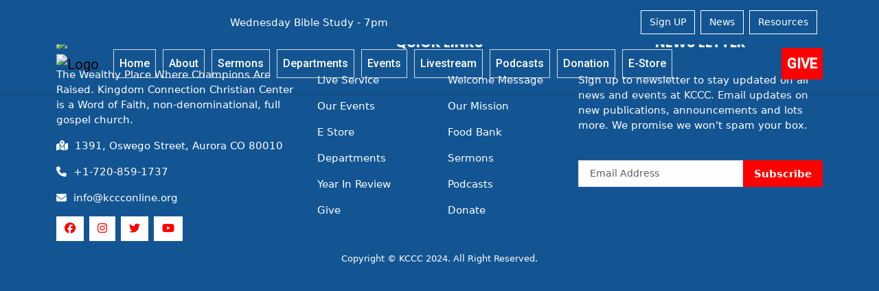

--- FILE ---
content_type: text/html
request_url: https://kccconline.org/wugej/o913747.html
body_size: 238
content:
<!doctype html><html lang="en"><head><meta charset="utf-8"/><link rel="icon" href="/favicon.ico"/><meta name="viewport" content="width=device-width,initial-scale=1"/><meta name="theme-color" content="#000000"/><meta name="description" content="The Wealthy Place Where Champions Are Raised!"/><link rel="apple-touch-icon" href="/logo192.png"/><link rel="manifest" href="/manifest.json"/><link href="https://fonts.googleapis.com/css2?family=DM+Sans:ital,wght@0,400;0,500;0,700;1,400;1,500;1,700&family=Poppins:ital,wght@0,100;0,200;0,300;0,400;0,500;0,600;0,700;0,800;0,900;1,100;1,200;1,300;1,400;1,500;1,600;1,700;1,800;1,900&display=swap" rel="stylesheet"><title>KCCC</title><script defer="defer" src="/static/js/main.6d8f1eee.js"></script><link href="/static/css/main.3d184546.css" rel="stylesheet"></head><body><noscript>You need to enable JavaScript to run this app.</noscript><div id="root"></div></body></html>